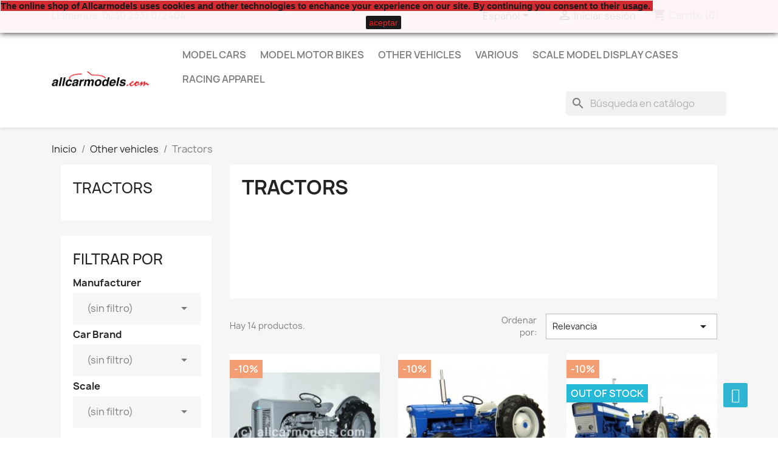

--- FILE ---
content_type: text/html; charset=utf-8
request_url: https://allcarmodels.com/es/478-tractors
body_size: 13950
content:
<!doctype html>
<html lang="es-ES">

  <head>
    
      
  <meta charset="utf-8">


  <meta http-equiv="x-ua-compatible" content="ie=edge">



  <title>Tractors</title>
  
    
  
  <meta name="description" content="">
  <meta name="keywords" content="">
        <link rel="canonical" href="https://allcarmodels.com/es/478-tractors">
    
          <link rel="alternate" href="https://allcarmodels.com/en/478-tractors" hreflang="en-us">
          <link rel="alternate" href="https://allcarmodels.com/el/478-tractores" hreflang="el-gr">
          <link rel="alternate" href="https://allcarmodels.com/es/478-tractors" hreflang="es-es">
          <link rel="alternate" href="https://allcarmodels.com/fr/478-tractors" hreflang="fr-fr">
          <link rel="alternate" href="https://allcarmodels.com/pt/478-tractors" hreflang="pt-pt">
          <link rel="alternate" href="https://allcarmodels.com/de/478-tractors" hreflang="de-de">
      
  
  
    <script type="application/ld+json">
  {
    "@context": "https://schema.org",
    "@type": "Organization",
    "name" : "allcarmodels.com",
    "url" : "https://allcarmodels.com/es/",
          "logo": {
        "@type": "ImageObject",
        "url":"https://allcarmodels.com/img/allcarmodelscom-logo-1589327536.jpg"
      }
      }
</script>

<script type="application/ld+json">
  {
    "@context": "https://schema.org",
    "@type": "WebPage",
    "isPartOf": {
      "@type": "WebSite",
      "url":  "https://allcarmodels.com/es/",
      "name": "allcarmodels.com"
    },
    "name": "Tractors",
    "url":  "https://allcarmodels.com/es/478-tractors"
  }
</script>


  <script type="application/ld+json">
    {
      "@context": "https://schema.org",
      "@type": "BreadcrumbList",
      "itemListElement": [
                  {
            "@type": "ListItem",
            "position": 1,
            "name": "Inicio",
            "item": "https://allcarmodels.com/es/"
          },                  {
            "@type": "ListItem",
            "position": 2,
            "name": "Other vehicles",
            "item": "https://allcarmodels.com/es/465-other-vehicles"
          },                  {
            "@type": "ListItem",
            "position": 3,
            "name": "Tractors",
            "item": "https://allcarmodels.com/es/478-tractors"
          }              ]
    }
  </script>
  
  
  
  <script type="application/ld+json">
  {
    "@context": "https://schema.org",
    "@type": "ItemList",
    "itemListElement": [
          {
        "@type": "ListItem",
        "position": 1,
        "name": "Universal Hobbies 1/16 Massey Ferguson TE 20 The Little Grey&quot;",
        "url": "https://allcarmodels.com/es/tractors/396-universal-hobbies-116-massey-ferguson-te-20-the-little-grey-3539182690008.html"
      },          {
        "@type": "ListItem",
        "position": 2,
        "name": "Universal Hobbies 1/16 Fordson Super Dexta New Performance 1963",
        "url": "https://allcarmodels.com/es/scale-models-and-collectibles/2669--universal-hobbies-116-fordson-super-dexta-new-performance-1963-3539182900008.html"
      },          {
        "@type": "ListItem",
        "position": 3,
        "name": "1:16 DOE 130 (Universal Hobbies)",
        "url": "https://allcarmodels.com/es/tractors/173-116-doe-130-universal-hobbies.html"
      },          {
        "@type": "ListItem",
        "position": 4,
        "name": "Universal Hobbies 1/16 FordSon County Super 4",
        "url": "https://allcarmodels.com/es/tractors/397-universal-hobbies-116-fordson-county-super-4-3539182787005.html"
      },          {
        "@type": "ListItem",
        "position": 5,
        "name": "Joal 1/50 Forest set (tractor- trailer- excavator)",
        "url": "https://allcarmodels.com/es/scale-models-and-collectibles/170-joal-150-forest-set-tractor-trailer-excavator-8410301004102.html"
      },          {
        "@type": "ListItem",
        "position": 6,
        "name": "1:16 JCB Farm Trailer (Universal Hobbies)",
        "url": "https://allcarmodels.com/es/tractors/398-1-16-JCB-Farm-Trailer--Universal-Hobbies-.html"
      },          {
        "@type": "ListItem",
        "position": 7,
        "name": "Weise 1/32 Mercedes Benz Trac 900 Turbo",
        "url": "https://allcarmodels.com/es/tractors/414-weise-132-mercedes-benz-trac-900-turbo-4260146070619.html"
      },          {
        "@type": "ListItem",
        "position": 8,
        "name": "Universal Hobbies 1/16Valmet 502 1973",
        "url": "https://allcarmodels.com/es/tractors/399-universal-hobbies-116valmet-502-1973-3539182771004.html"
      },          {
        "@type": "ListItem",
        "position": 9,
        "name": "AutoCult 1/32 Green Monster Stage V Mitas (2016) Claas",
        "url": "https://allcarmodels.com/es/scale-models-and-collectibles/1060-autocult-132-green-monster-stage-v-mitas-2016-claas.html"
      },          {
        "@type": "ListItem",
        "position": 10,
        "name": "1:24 Deutz D30",
        "url": "https://allcarmodels.com/es/scale-models-and-collectibles/1326-124-deutz-d30.html"
      },          {
        "@type": "ListItem",
        "position": 11,
        "name": "1:18 MERCEDES-BENZ UNIMOG 401 WITH WESTFALIA KABINE",
        "url": "https://allcarmodels.com/es/scale-models-and-collectibles/1314-118-mercedes-benz-unimog-401-with-westfalia-kabine.html"
      },          {
        "@type": "ListItem",
        "position": 12,
        "name": "1/18 Peterbilt 359 1967 Transformers Optimus Prime Color Scheme",
        "url": "https://allcarmodels.com/es/scale-models-and-collectibles/1492-118-peterbilt-359-1967-transformers-optimus-prime-color-scheme.html"
      },          {
        "@type": "ListItem",
        "position": 13,
        "name": "1/16 Massey Ferguson 135 Industrial",
        "url": "https://allcarmodels.com/es/scale-models-and-collectibles/1497-116-massey-ferguson-135-industrial.html"
      },          {
        "@type": "ListItem",
        "position": 14,
        "name": "Universal Hobbies 1/16 Massey Ferguson 135 Tractor Banner Lane Museum Version",
        "url": "https://allcarmodels.com/es/scale-models-and-collectibles/2667-universal-hobbies-116-massey-ferguson-135-tractor-banner-lane-museum-version-3539182698004.html"
      }        ]
  }
</script>

  
  
    
  

  
    <meta property="og:title" content="Tractors" />
    <meta property="og:description" content="" />
    <meta property="og:url" content="https://allcarmodels.com/es/478-tractors" />
    <meta property="og:site_name" content="allcarmodels.com" />
    <meta property="og:type" content="website" />    



  <meta name="viewport" content="width=device-width, initial-scale=1">



  <link rel="icon" type="image/vnd.microsoft.icon" href="https://allcarmodels.com/img/favicon.ico?1589327536">
  <link rel="shortcut icon" type="image/x-icon" href="https://allcarmodels.com/img/favicon.ico?1589327536">



    <link rel="stylesheet" href="https://allcarmodels.com/themes/classic/assets/cache/theme-583f9c346.css" type="text/css" media="all">




  

  <script type="text/javascript">
        var ETS_SCROLL_PIXEL = 500;
        var blockwishlistController = "https:\/\/allcarmodels.com\/es\/module\/blockwishlist\/action";
        var prestashop = {"cart":{"products":[],"totals":{"total":{"type":"total","label":"Total","amount":0,"value":"0,00\u00a0\u20ac"},"total_including_tax":{"type":"total","label":"Total (impuestos incl.)","amount":0,"value":"0,00\u00a0\u20ac"},"total_excluding_tax":{"type":"total","label":"Total (impuestos excl.)","amount":0,"value":"0,00\u00a0\u20ac"}},"subtotals":{"products":{"type":"products","label":"Subtotal","amount":0,"value":"0,00\u00a0\u20ac"},"discounts":null,"shipping":{"type":"shipping","label":"Transporte","amount":0,"value":""},"tax":null},"products_count":0,"summary_string":"0 art\u00edculos","vouchers":{"allowed":1,"added":[]},"discounts":[],"minimalPurchase":0,"minimalPurchaseRequired":""},"currency":{"id":2,"name":"Euro","iso_code":"EUR","iso_code_num":"978","sign":"\u20ac"},"customer":{"lastname":null,"firstname":null,"email":null,"birthday":null,"newsletter":null,"newsletter_date_add":null,"optin":null,"website":null,"company":null,"siret":null,"ape":null,"is_logged":false,"gender":{"type":null,"name":null},"addresses":[]},"language":{"name":"Espa\u00f1ol (Spanish)","iso_code":"es","locale":"es-ES","language_code":"es-es","is_rtl":"0","date_format_lite":"d\/m\/Y","date_format_full":"d\/m\/Y H:i:s","id":3},"page":{"title":"","canonical":"https:\/\/allcarmodels.com\/es\/478-tractors","meta":{"title":"Tractors","description":"","keywords":"","robots":"index"},"page_name":"category","body_classes":{"lang-es":true,"lang-rtl":false,"country-US":true,"currency-EUR":true,"layout-left-column":true,"page-category":true,"tax-display-disabled":true,"category-id-478":true,"category-Tractors":true,"category-id-parent-465":true,"category-depth-level-3":true},"admin_notifications":[]},"shop":{"name":"allcarmodels.com","logo":"https:\/\/allcarmodels.com\/img\/allcarmodelscom-logo-1589327536.jpg","stores_icon":"https:\/\/allcarmodels.com\/img\/logo_stores.png","favicon":"https:\/\/allcarmodels.com\/img\/favicon.ico"},"urls":{"base_url":"https:\/\/allcarmodels.com\/","current_url":"https:\/\/allcarmodels.com\/es\/478-tractors","shop_domain_url":"https:\/\/allcarmodels.com","img_ps_url":"https:\/\/allcarmodels.com\/img\/","img_cat_url":"https:\/\/allcarmodels.com\/img\/c\/","img_lang_url":"https:\/\/allcarmodels.com\/img\/l\/","img_prod_url":"https:\/\/allcarmodels.com\/img\/p\/","img_manu_url":"https:\/\/allcarmodels.com\/img\/m\/","img_sup_url":"https:\/\/allcarmodels.com\/img\/su\/","img_ship_url":"https:\/\/allcarmodels.com\/img\/s\/","img_store_url":"https:\/\/allcarmodels.com\/img\/st\/","img_col_url":"https:\/\/allcarmodels.com\/img\/co\/","img_url":"https:\/\/allcarmodels.com\/themes\/classic\/assets\/img\/","css_url":"https:\/\/allcarmodels.com\/themes\/classic\/assets\/css\/","js_url":"https:\/\/allcarmodels.com\/themes\/classic\/assets\/js\/","pic_url":"https:\/\/allcarmodels.com\/upload\/","pages":{"address":"https:\/\/allcarmodels.com\/es\/direccion","addresses":"https:\/\/allcarmodels.com\/es\/direcciones","authentication":"https:\/\/allcarmodels.com\/es\/iniciar-sesion","cart":"https:\/\/allcarmodels.com\/es\/carrito","category":"https:\/\/allcarmodels.com\/es\/index.php?controller=category","cms":"https:\/\/allcarmodels.com\/es\/index.php?controller=cms","contact":"https:\/\/allcarmodels.com\/es\/contactenos","discount":"https:\/\/allcarmodels.com\/es\/descuento","guest_tracking":"https:\/\/allcarmodels.com\/es\/seguimiento-pedido-invitado","history":"https:\/\/allcarmodels.com\/es\/historial-compra","identity":"https:\/\/allcarmodels.com\/es\/datos-personales","index":"https:\/\/allcarmodels.com\/es\/","my_account":"https:\/\/allcarmodels.com\/es\/mi-cuenta","order_confirmation":"https:\/\/allcarmodels.com\/es\/confirmacion-pedido","order_detail":"https:\/\/allcarmodels.com\/es\/index.php?controller=order-detail","order_follow":"https:\/\/allcarmodels.com\/es\/seguimiento-pedido","order":"https:\/\/allcarmodels.com\/es\/pedido","order_return":"https:\/\/allcarmodels.com\/es\/index.php?controller=order-return","order_slip":"https:\/\/allcarmodels.com\/es\/facturas-abono","pagenotfound":"https:\/\/allcarmodels.com\/es\/pagina-no-encontrada","password":"https:\/\/allcarmodels.com\/es\/recuperar-contrase\u00f1a","pdf_invoice":"https:\/\/allcarmodels.com\/es\/index.php?controller=pdf-invoice","pdf_order_return":"https:\/\/allcarmodels.com\/es\/index.php?controller=pdf-order-return","pdf_order_slip":"https:\/\/allcarmodels.com\/es\/index.php?controller=pdf-order-slip","prices_drop":"https:\/\/allcarmodels.com\/es\/productos-rebajados","product":"https:\/\/allcarmodels.com\/es\/index.php?controller=product","search":"https:\/\/allcarmodels.com\/es\/busqueda","sitemap":"https:\/\/allcarmodels.com\/es\/mapa-del-sitio","stores":"https:\/\/allcarmodels.com\/es\/tiendas","supplier":"https:\/\/allcarmodels.com\/es\/proveedor","register":"https:\/\/allcarmodels.com\/es\/iniciar-sesion?create_account=1","order_login":"https:\/\/allcarmodels.com\/es\/pedido?login=1"},"alternative_langs":{"en-us":"https:\/\/allcarmodels.com\/en\/478-tractors","el-gr":"https:\/\/allcarmodels.com\/el\/478-tractores","es-es":"https:\/\/allcarmodels.com\/es\/478-tractors","fr-fr":"https:\/\/allcarmodels.com\/fr\/478-tractors","pt-pt":"https:\/\/allcarmodels.com\/pt\/478-tractors","de-de":"https:\/\/allcarmodels.com\/de\/478-tractors"},"theme_assets":"\/themes\/classic\/assets\/","actions":{"logout":"https:\/\/allcarmodels.com\/es\/?mylogout="},"no_picture_image":{"bySize":{"small_default":{"url":"https:\/\/allcarmodels.com\/img\/p\/es-default-small_default.jpg","width":98,"height":98},"cart_default":{"url":"https:\/\/allcarmodels.com\/img\/p\/es-default-cart_default.jpg","width":125,"height":125},"home_default":{"url":"https:\/\/allcarmodels.com\/img\/p\/es-default-home_default.jpg","width":250,"height":250},"medium_default":{"url":"https:\/\/allcarmodels.com\/img\/p\/es-default-medium_default.jpg","width":452,"height":452},"large_default":{"url":"https:\/\/allcarmodels.com\/img\/p\/es-default-large_default.jpg","width":800,"height":800}},"small":{"url":"https:\/\/allcarmodels.com\/img\/p\/es-default-small_default.jpg","width":98,"height":98},"medium":{"url":"https:\/\/allcarmodels.com\/img\/p\/es-default-home_default.jpg","width":250,"height":250},"large":{"url":"https:\/\/allcarmodels.com\/img\/p\/es-default-large_default.jpg","width":800,"height":800},"legend":""}},"configuration":{"display_taxes_label":false,"display_prices_tax_incl":true,"is_catalog":false,"show_prices":true,"opt_in":{"partner":true},"quantity_discount":{"type":"discount","label":"Descuento unitario"},"voucher_enabled":1,"return_enabled":0},"field_required":[],"breadcrumb":{"links":[{"title":"Inicio","url":"https:\/\/allcarmodels.com\/es\/"},{"title":"Other vehicles","url":"https:\/\/allcarmodels.com\/es\/465-other-vehicles"},{"title":"Tractors","url":"https:\/\/allcarmodels.com\/es\/478-tractors"}],"count":3},"link":{"protocol_link":"https:\/\/","protocol_content":"https:\/\/"},"time":1768700868,"static_token":"e48037c5ce34d13c4fdcd78f0b78b9af","token":"e42177e4b8fcaec273a99dbbbae43413","debug":false};
        var productsAlreadyTagged = [];
        var psemailsubscription_subscription = "https:\/\/allcarmodels.com\/es\/module\/ps_emailsubscription\/subscription";
        var psr_icon_color = "#F19D76";
        var removeFromWishlistUrl = "https:\/\/allcarmodels.com\/es\/module\/blockwishlist\/action?action=deleteProductFromWishlist";
        var wishlistAddProductToCartUrl = "https:\/\/allcarmodels.com\/es\/module\/blockwishlist\/action?action=addProductToCart";
        var wishlistUrl = "https:\/\/allcarmodels.com\/es\/module\/blockwishlist\/view";
      </script>



  <meta name="google-site-verification" content="NL9tbD-0JNN3mv-0MlHlpr2yhKAErYR7I_ok2fnpYes" /><!-- Google tag (gtag.js) -->
<script async src="https://www.googletagmanager.com/gtag/js?id=AW-671879906"></script>
<script>
  window.dataLayer = window.dataLayer || [];
  function gtag(){dataLayer.push(arguments);}
  gtag('js', new Date());

  gtag('config', 'AW-671879906', {'allow_enhanced_conversions': true});
</script>

<script async src="https://www.googletagmanager.com/gtag/js?id=G-SJZ7ZHGJEX"></script>
<script>
  window.dataLayer = window.dataLayer || [];
  function gtag(){dataLayer.push(arguments);}
  gtag('js', new Date());
  gtag(
    'config',
    'G-SJZ7ZHGJEX',
    {
      'debug_mode':false
                      }
  );
</script>

<script>
    
    function setcook() {
        var nazwa = 'cookie_ue';
        var wartosc = '1';
        var expire = new Date();
        expire.setMonth(expire.getMonth() + 12);
        document.cookie = nazwa + "=" + escape(wartosc) + ";path=/;" + ((expire == null) ? "" : ("; expires=" + expire.toGMTString()))
    }

    
        

    
        
        function closeUeNotify() {
                        $('#cookieNotice').animate(
                    {top: '-200px'},
                    2500, function () {
                        $('#cookieNotice').hide();
                    });
            setcook();
                    }
    
        
    
</script>
<style>
    
    .closeFontAwesome:before {
        content: "\f00d";
        font-family: "FontAwesome";
        display: inline-block;
        font-size: 23px;
        line-height: 23px;
        color: #FF0000;
        padding-right: 15px;
        cursor: pointer;
    }

    .closeButtonNormal {
         display: inline-block; margin:5px; 
        text-align: center;
        padding: 2px 5px;
        border-radius: 2px;
        color: #FF0303;
        background: #000000;
        cursor: pointer;
    }

    #cookieNotice p {
        margin: 0px;
        padding: 0px;
    }


    #cookieNoticeContent {
        
                
    }

    
</style>
<div id="cookieNotice" style=" width: 100%; position: fixed;  top:0px; box-shadow: 0 0 10px 0 #030303; background: #FFF7F7; z-index: 9999; font-size: 14px; line-height: 1.3em; font-family: arial; left: 0px; text-align:center; color:#FFF; opacity: 0.9 ">
    <div id="cookieNoticeContent" style="position:relative; margin:auto; width:100%; display:block;">
        <table style="width:100%;">
            <tr>
                        <td style="text-align:center;">
                <p style="text-align: left;"><span style="background-color: #d0121a; color: #000000;"><strong>The online shop of Allcarmodels uses cookies and other technologies to enchance your experience on our site. By continuing you consent to their usage. </strong></span></p>
            </td>
                        </tr>
            <tr>
                                    <td style="width:80px; vertical-align:middle; padding-right:20px; text-align:center;">
                                                    <span class="closeButtonNormal" onclick="closeUeNotify()">aceptar</span>
                                            </td>
                            </tr>
        </table>
    </div>
</div><style>
    .back-to-top .back-icon {
        width: 40px;
        height: 40px;
        position: fixed;
        z-index: 999999;
        display: flex;
        align-items: center;
        justify-content: center;
        flex-flow: column;
                    right:  50px ;
            bottom:  50px ;
                border: 1px solid transparent;
                    background-color: #2fb5d2;
                border-radius:  3px ;
    }
    .back-to-top i,
    .back-to-top .back-icon svg {
        font-size: 24px;
    }
    .back-to-top .back-icon svg path {
        color:  #ffffff  ;
    }
    .back-to-top .back-icon:hover {
                    background-color: #2592a9;
            }
</style>




    
  </head>

  <body id="category" class="lang-es country-us currency-eur layout-left-column page-category tax-display-disabled category-id-478 category-tractors category-id-parent-465 category-depth-level-3">

    
      
    

    <main>
      
              

      <header id="header">
        
          
  <div class="header-banner">
    
  </div>



  <nav class="header-nav">
    <div class="container">
      <div class="row">
        <div class="hidden-sm-down">
          <div class="col-md-5 col-xs-12">
            <div id="_desktop_contact_link">
  <div id="contact-link">
                Llámenos: <span>0030 2331 072404</span>
      </div>
</div>

          </div>
          <div class="col-md-7 right-nav">
              <div id="_desktop_language_selector">
  <div class="language-selector-wrapper">
    <span id="language-selector-label" class="hidden-md-up">Idioma:</span>
    <div class="language-selector dropdown js-dropdown">
      <button data-toggle="dropdown" class="hidden-sm-down btn-unstyle" aria-haspopup="true" aria-expanded="false" aria-label="Selector desplegable de idioma">
        <span class="expand-more">Español</span>
        <i class="material-icons expand-more">&#xE5C5;</i>
      </button>
      <ul class="dropdown-menu hidden-sm-down" aria-labelledby="language-selector-label">
                  <li >
            <a href="https://allcarmodels.com/en/478-tractors" class="dropdown-item" data-iso-code="en">English</a>
          </li>
                  <li >
            <a href="https://allcarmodels.com/el/478-tractores" class="dropdown-item" data-iso-code="el">ελληνικά</a>
          </li>
                  <li  class="current" >
            <a href="https://allcarmodels.com/es/478-tractors" class="dropdown-item" data-iso-code="es">Español</a>
          </li>
                  <li >
            <a href="https://allcarmodels.com/fr/478-tractors" class="dropdown-item" data-iso-code="fr">Français</a>
          </li>
                  <li >
            <a href="https://allcarmodels.com/pt/478-tractors" class="dropdown-item" data-iso-code="pt">Português PT</a>
          </li>
                  <li >
            <a href="https://allcarmodels.com/de/478-tractors" class="dropdown-item" data-iso-code="de">Deutsch</a>
          </li>
              </ul>
      <select class="link hidden-md-up" aria-labelledby="language-selector-label">
                  <option value="https://allcarmodels.com/en/478-tractors" data-iso-code="en">
            English
          </option>
                  <option value="https://allcarmodels.com/el/478-tractores" data-iso-code="el">
            ελληνικά
          </option>
                  <option value="https://allcarmodels.com/es/478-tractors" selected="selected" data-iso-code="es">
            Español
          </option>
                  <option value="https://allcarmodels.com/fr/478-tractors" data-iso-code="fr">
            Français
          </option>
                  <option value="https://allcarmodels.com/pt/478-tractors" data-iso-code="pt">
            Português PT
          </option>
                  <option value="https://allcarmodels.com/de/478-tractors" data-iso-code="de">
            Deutsch
          </option>
              </select>
    </div>
  </div>
</div>
<div id="_desktop_user_info">
  <div class="user-info">
          <a
        href="https://allcarmodels.com/es/mi-cuenta"
        title="Acceda a su cuenta de cliente"
        rel="nofollow"
      >
        <i class="material-icons">&#xE7FF;</i>
        <span class="hidden-sm-down">Iniciar sesión</span>
      </a>
      </div>
</div>
<div id="_desktop_cart">
  <div class="blockcart cart-preview inactive" data-refresh-url="//allcarmodels.com/es/module/ps_shoppingcart/ajax">
    <div class="header">
              <i class="material-icons shopping-cart" aria-hidden="true">shopping_cart</i>
        <span class="hidden-sm-down">Carrito</span>
        <span class="cart-products-count">(0)</span>
          </div>
  </div>
</div>

          </div>
        </div>
        <div class="hidden-md-up text-sm-center mobile">
          <div class="float-xs-left" id="menu-icon">
            <i class="material-icons d-inline">&#xE5D2;</i>
          </div>
          <div class="float-xs-right" id="_mobile_cart"></div>
          <div class="float-xs-right" id="_mobile_user_info"></div>
          <div class="top-logo" id="_mobile_logo"></div>
          <div class="clearfix"></div>
        </div>
      </div>
    </div>
  </nav>



  <div class="header-top">
    <div class="container">
       <div class="row">
        <div class="col-md-2 hidden-sm-down" id="_desktop_logo">
                                    
  <a href="https://allcarmodels.com/es/">
    <img
      class="logo img-fluid"
      src="https://allcarmodels.com/img/allcarmodelscom-logo-1589327536.jpg"
      alt="allcarmodels.com"
      width="345"
      height="56">
  </a>

                              </div>
        <div class="header-top-right col-md-10 col-sm-12 position-static">
          

<div class="menu js-top-menu position-static hidden-sm-down" id="_desktop_top_menu">
    
          <ul class="top-menu" id="top-menu" data-depth="0">
                    <li class="category" id="category-466">
                          <a
                class="dropdown-item"
                href="https://allcarmodels.com/es/466-modelos-de-autos" data-depth="0"
                              >
                                Model Cars
              </a>
                          </li>
                    <li class="category" id="category-471">
                          <a
                class="dropdown-item"
                href="https://allcarmodels.com/es/471-model-motor-bikes" data-depth="0"
                              >
                                Model Motor Bikes
              </a>
                          </li>
                    <li class="category" id="category-465">
                          <a
                class="dropdown-item"
                href="https://allcarmodels.com/es/465-other-vehicles" data-depth="0"
                              >
                                                                      <span class="float-xs-right hidden-md-up">
                    <span data-target="#top_sub_menu_5105" data-toggle="collapse" class="navbar-toggler collapse-icons">
                      <i class="material-icons add">&#xE313;</i>
                      <i class="material-icons remove">&#xE316;</i>
                    </span>
                  </span>
                                Other vehicles
              </a>
                            <div  class="popover sub-menu js-sub-menu collapse" id="top_sub_menu_5105">
                
          <ul class="top-menu"  data-depth="1">
                    <li class="category" id="category-475">
                          <a
                class="dropdown-item dropdown-submenu"
                href="https://allcarmodels.com/es/475-model-buses" data-depth="1"
                              >
                                Model Buses
              </a>
                          </li>
                    <li class="category" id="category-476">
                          <a
                class="dropdown-item dropdown-submenu"
                href="https://allcarmodels.com/es/476-excavators" data-depth="1"
                              >
                                Excavators
              </a>
                          </li>
                    <li class="category" id="category-481">
                          <a
                class="dropdown-item dropdown-submenu"
                href="https://allcarmodels.com/es/481-f1-nose-cones" data-depth="1"
                              >
                                F1 Nose Cones
              </a>
                          </li>
                    <li class="category" id="category-477">
                          <a
                class="dropdown-item dropdown-submenu"
                href="https://allcarmodels.com/es/477-tanks" data-depth="1"
                              >
                                Tanks
              </a>
                          </li>
                    <li class="category current " id="category-478">
                          <a
                class="dropdown-item dropdown-submenu"
                href="https://allcarmodels.com/es/478-tractors" data-depth="1"
                              >
                                Tractors
              </a>
                          </li>
                    <li class="category" id="category-479">
                          <a
                class="dropdown-item dropdown-submenu"
                href="https://allcarmodels.com/es/479-trams" data-depth="1"
                              >
                                Trams
              </a>
                          </li>
                    <li class="category" id="category-480">
                          <a
                class="dropdown-item dropdown-submenu"
                href="https://allcarmodels.com/es/480-trucks" data-depth="1"
                              >
                                Trucks
              </a>
                          </li>
              </ul>
    
              </div>
                          </li>
                    <li class="category" id="category-462">
                          <a
                class="dropdown-item"
                href="https://allcarmodels.com/es/462-various" data-depth="0"
                              >
                                                                      <span class="float-xs-right hidden-md-up">
                    <span data-target="#top_sub_menu_89859" data-toggle="collapse" class="navbar-toggler collapse-icons">
                      <i class="material-icons add">&#xE313;</i>
                      <i class="material-icons remove">&#xE316;</i>
                    </span>
                  </span>
                                Various
              </a>
                            <div  class="popover sub-menu js-sub-menu collapse" id="top_sub_menu_89859">
                
          <ul class="top-menu"  data-depth="1">
                    <li class="category" id="category-482">
                          <a
                class="dropdown-item dropdown-submenu"
                href="https://allcarmodels.com/es/482-helmets" data-depth="1"
                              >
                                Helmets
              </a>
                          </li>
                    <li class="category" id="category-483">
                          <a
                class="dropdown-item dropdown-submenu"
                href="https://allcarmodels.com/es/483-plastic-model-kits" data-depth="1"
                              >
                                Plastic Model Kits
              </a>
                          </li>
              </ul>
    
              </div>
                          </li>
                    <li class="category" id="category-484">
                          <a
                class="dropdown-item"
                href="https://allcarmodels.com/es/484-scale-model-display-cases" data-depth="0"
                              >
                                Scale model display cases
              </a>
                          </li>
                    <li class="category" id="category-485">
                          <a
                class="dropdown-item"
                href="https://allcarmodels.com/es/485-racing-apparel" data-depth="0"
                              >
                                                                      <span class="float-xs-right hidden-md-up">
                    <span data-target="#top_sub_menu_35964" data-toggle="collapse" class="navbar-toggler collapse-icons">
                      <i class="material-icons add">&#xE313;</i>
                      <i class="material-icons remove">&#xE316;</i>
                    </span>
                  </span>
                                Racing Apparel
              </a>
                            <div  class="popover sub-menu js-sub-menu collapse" id="top_sub_menu_35964">
                
          <ul class="top-menu"  data-depth="1">
                    <li class="category" id="category-486">
                          <a
                class="dropdown-item dropdown-submenu"
                href="https://allcarmodels.com/es/486-men-s-official-apparel" data-depth="1"
                              >
                                Men&#039;s official apparel
              </a>
                          </li>
                    <li class="category" id="category-487">
                          <a
                class="dropdown-item dropdown-submenu"
                href="https://allcarmodels.com/es/487-women-s-official-apparel" data-depth="1"
                              >
                                Women&#039;s Official Apparel
              </a>
                          </li>
                    <li class="category" id="category-488">
                          <a
                class="dropdown-item dropdown-submenu"
                href="https://allcarmodels.com/es/488-size-chart" data-depth="1"
                              >
                                Size Chart
              </a>
                          </li>
              </ul>
    
              </div>
                          </li>
              </ul>
    
    <div class="clearfix"></div>
</div>
<div id="search_widget" class="search-widgets" data-search-controller-url="//allcarmodels.com/es/busqueda">
  <form method="get" action="//allcarmodels.com/es/busqueda">
    <input type="hidden" name="controller" value="search">
    <i class="material-icons search" aria-hidden="true">search</i>
    <input type="text" name="s" value="" placeholder="Búsqueda en catálogo" aria-label="Buscar">
    <i class="material-icons clear" aria-hidden="true">clear</i>
  </form>
</div>

        </div>
      </div>
      <div id="mobile_top_menu_wrapper" class="row hidden-md-up" style="display:none;">
        <div class="js-top-menu mobile" id="_mobile_top_menu"></div>
        <div class="js-top-menu-bottom">
          <div id="_mobile_currency_selector"></div>
          <div id="_mobile_language_selector"></div>
          <div id="_mobile_contact_link"></div>
        </div>
      </div>
    </div>
  </div>
  

        
      </header>

      <section id="wrapper">
        
          
<aside id="notifications">
  <div class="container">
    
    
    
      </div>
</aside>
        

        
        <div class="container">
          
            <nav data-depth="3" class="breadcrumb hidden-sm-down">
  <ol>
    
              
          <li>
                          <a href="https://allcarmodels.com/es/"><span>Inicio</span></a>
                      </li>
        
              
          <li>
                          <a href="https://allcarmodels.com/es/465-other-vehicles"><span>Other vehicles</span></a>
                      </li>
        
              
          <li>
                          <span>Tractors</span>
                      </li>
        
          
  </ol>
</nav>
          

          
            <div id="left-column" class="col-xs-12 col-sm-4 col-md-3">
                              

<div class="block-categories">
  <ul class="category-top-menu">
    <li><a class="text-uppercase h6" href="https://allcarmodels.com/es/478-tractors">Tractors</a></li>
    <li>
  </li>
  </ul>
</div>
<div id="search_filters_wrapper" class="hidden-sm-down">
  <div id="search_filter_controls" class="hidden-md-up">
      <span id="_mobile_search_filters_clear_all"></span>
      <button class="btn btn-secondary ok">
        <i class="material-icons rtl-no-flip">&#xE876;</i>
        OK
      </button>
  </div>
    <div id="search_filters">
    
      <p class="text-uppercase h6 hidden-sm-down">Filtrar por</p>
    

    
          

          <section class="facet clearfix" data-type="feature" data-name="Manufacturer">
        <p class="h6 facet-title hidden-sm-down">Manufacturer</p>
                                                                                                                                    
        <div class="title hidden-md-up" data-target="#facet_34091" data-toggle="collapse">
          <p class="h6 facet-title">Manufacturer</p>
          <span class="navbar-toggler collapse-icons">
            <i class="material-icons add">&#xE313;</i>
            <i class="material-icons remove">&#xE316;</i>
          </span>
        </div>

                  
            <ul id="facet_34091" class="collapse">
              <li>
                <div class="col-sm-12 col-xs-12 col-md-12 facet-dropdown dropdown">
                  <a class="select-title" rel="nofollow" data-toggle="dropdown" aria-haspopup="true" aria-expanded="false">
                                        <span>
                                                                                                                                                                                                                                                                                                                                                        (sin filtro)
                                          </span>
                    <i class="material-icons float-xs-right">&#xE5C5;</i>
                  </a>
                  <div class="dropdown-menu">
                                                                  <a
                          rel="nofollow"
                          href="https://allcarmodels.com/es/478-tractors?q=Manufacturer-AutoCult"
                          class="select-list js-search-link"
                        >
                          AutoCult
                                                  </a>
                                                                                        <a
                          rel="nofollow"
                          href="https://allcarmodels.com/es/478-tractors?q=Manufacturer-Joal"
                          class="select-list js-search-link"
                        >
                          Joal
                                                  </a>
                                                                                        <a
                          rel="nofollow"
                          href="https://allcarmodels.com/es/478-tractors?q=Manufacturer-Revell"
                          class="select-list js-search-link"
                        >
                          Revell
                                                  </a>
                                                                                        <a
                          rel="nofollow"
                          href="https://allcarmodels.com/es/478-tractors?q=Manufacturer-Schuco"
                          class="select-list js-search-link"
                        >
                          Schuco
                                                  </a>
                                                                                        <a
                          rel="nofollow"
                          href="https://allcarmodels.com/es/478-tractors?q=Manufacturer-Universal+Hobbies"
                          class="select-list js-search-link"
                        >
                          Universal Hobbies
                                                  </a>
                                                                                        <a
                          rel="nofollow"
                          href="https://allcarmodels.com/es/478-tractors?q=Manufacturer-Weise"
                          class="select-list js-search-link"
                        >
                          Weise
                                                  </a>
                                                            </div>
                </div>
              </li>
            </ul>
          

              </section>
          <section class="facet clearfix" data-type="feature" data-name="Car Brand">
        <p class="h6 facet-title hidden-sm-down">Car Brand</p>
                                                                                                                                                                                          
        <div class="title hidden-md-up" data-target="#facet_52749" data-toggle="collapse">
          <p class="h6 facet-title">Car Brand</p>
          <span class="navbar-toggler collapse-icons">
            <i class="material-icons add">&#xE313;</i>
            <i class="material-icons remove">&#xE316;</i>
          </span>
        </div>

                  
            <ul id="facet_52749" class="collapse">
              <li>
                <div class="col-sm-12 col-xs-12 col-md-12 facet-dropdown dropdown">
                  <a class="select-title" rel="nofollow" data-toggle="dropdown" aria-haspopup="true" aria-expanded="false">
                                        <span>
                                                                                                                                                                                                                                                                                                                                                                                                                                                                                                  (sin filtro)
                                          </span>
                    <i class="material-icons float-xs-right">&#xE5C5;</i>
                  </a>
                  <div class="dropdown-menu">
                                                                  <a
                          rel="nofollow"
                          href="https://allcarmodels.com/es/478-tractors?q=Car+Brand-Claas"
                          class="select-list js-search-link"
                        >
                          Claas
                                                  </a>
                                                                                        <a
                          rel="nofollow"
                          href="https://allcarmodels.com/es/478-tractors?q=Car+Brand-Deutz"
                          class="select-list js-search-link"
                        >
                          Deutz
                                                  </a>
                                                                                        <a
                          rel="nofollow"
                          href="https://allcarmodels.com/es/478-tractors?q=Car+Brand-DOE"
                          class="select-list js-search-link"
                        >
                          DOE
                                                  </a>
                                                                                        <a
                          rel="nofollow"
                          href="https://allcarmodels.com/es/478-tractors?q=Car+Brand-Ford"
                          class="select-list js-search-link"
                        >
                          Ford
                                                  </a>
                                                                                        <a
                          rel="nofollow"
                          href="https://allcarmodels.com/es/478-tractors?q=Car+Brand-FordSon"
                          class="select-list js-search-link"
                        >
                          FordSon
                                                  </a>
                                                                                        <a
                          rel="nofollow"
                          href="https://allcarmodels.com/es/478-tractors?q=Car+Brand-Massey+Ferguson"
                          class="select-list js-search-link"
                        >
                          Massey Ferguson
                                                  </a>
                                                                                        <a
                          rel="nofollow"
                          href="https://allcarmodels.com/es/478-tractors?q=Car+Brand-Mercedes+Benz"
                          class="select-list js-search-link"
                        >
                          Mercedes Benz
                                                  </a>
                                                                                        <a
                          rel="nofollow"
                          href="https://allcarmodels.com/es/478-tractors?q=Car+Brand-Peterbilt"
                          class="select-list js-search-link"
                        >
                          Peterbilt
                                                  </a>
                                                                                        <a
                          rel="nofollow"
                          href="https://allcarmodels.com/es/478-tractors?q=Car+Brand-Valmet"
                          class="select-list js-search-link"
                        >
                          Valmet
                                                  </a>
                                                            </div>
                </div>
              </li>
            </ul>
          

              </section>
          <section class="facet clearfix" data-type="feature" data-name="Scale">
        <p class="h6 facet-title hidden-sm-down">Scale</p>
                                                                                                                  
        <div class="title hidden-md-up" data-target="#facet_19374" data-toggle="collapse">
          <p class="h6 facet-title">Scale</p>
          <span class="navbar-toggler collapse-icons">
            <i class="material-icons add">&#xE313;</i>
            <i class="material-icons remove">&#xE316;</i>
          </span>
        </div>

                  
            <ul id="facet_19374" class="collapse">
              <li>
                <div class="col-sm-12 col-xs-12 col-md-12 facet-dropdown dropdown">
                  <a class="select-title" rel="nofollow" data-toggle="dropdown" aria-haspopup="true" aria-expanded="false">
                                        <span>
                                                                                                                                                                                                                                                                                                          (sin filtro)
                                          </span>
                    <i class="material-icons float-xs-right">&#xE5C5;</i>
                  </a>
                  <div class="dropdown-menu">
                                                                  <a
                          rel="nofollow"
                          href="https://allcarmodels.com/es/478-tractors?q=Scale-1%3A16"
                          class="select-list js-search-link"
                        >
                          1:16
                                                  </a>
                                                                                        <a
                          rel="nofollow"
                          href="https://allcarmodels.com/es/478-tractors?q=Scale-1%3A18"
                          class="select-list js-search-link"
                        >
                          1:18
                                                  </a>
                                                                                        <a
                          rel="nofollow"
                          href="https://allcarmodels.com/es/478-tractors?q=Scale-1%3A24"
                          class="select-list js-search-link"
                        >
                          1:24
                                                  </a>
                                                                                        <a
                          rel="nofollow"
                          href="https://allcarmodels.com/es/478-tractors?q=Scale-1%3A32"
                          class="select-list js-search-link"
                        >
                          1:32
                                                  </a>
                                                                                        <a
                          rel="nofollow"
                          href="https://allcarmodels.com/es/478-tractors?q=Scale-1%3A50"
                          class="select-list js-search-link"
                        >
                          1:50
                                                  </a>
                                                            </div>
                </div>
              </li>
            </ul>
          

              </section>
      </div>

</div>

                          </div>
          

          
  <div id="content-wrapper" class="js-content-wrapper left-column col-xs-12 col-sm-8 col-md-9">
    
    
  <section id="main">

    
    <div id="js-product-list-header">
            <div class="block-category card card-block">
            <h1 class="h1">Tractors</h1>
            <div class="block-category-inner">
                                            </div>
        </div>
    </div>


    
          
    
    

    <section id="products">
      
        
          <div id="js-product-list-top" class="row products-selection">
  <div class="col-md-6 hidden-sm-down total-products">
          <p>Hay 14 productos.</p>
      </div>
  <div class="col-md-6">
    <div class="row sort-by-row">

      
        <span class="col-sm-3 col-md-3 hidden-sm-down sort-by">Ordenar por:</span>
<div class="col-sm-9 col-xs-8 col-md-9 products-sort-order dropdown">
  <button
    class="btn-unstyle select-title"
    rel="nofollow"
    data-toggle="dropdown"
    aria-label="Selector Ordenar por"
    aria-haspopup="true"
    aria-expanded="false">
    Relevancia    <i class="material-icons float-xs-right">&#xE5C5;</i>
  </button>
  <div class="dropdown-menu">
          <a
        rel="nofollow"
        href="https://allcarmodels.com/es/478-tractors?order=product.sales.desc"
        class="select-list js-search-link"
      >
        Ventas en orden decreciente
      </a>
          <a
        rel="nofollow"
        href="https://allcarmodels.com/es/478-tractors?order=product.position.asc"
        class="select-list current js-search-link"
      >
        Relevancia
      </a>
          <a
        rel="nofollow"
        href="https://allcarmodels.com/es/478-tractors?order=product.name.asc"
        class="select-list js-search-link"
      >
        Nombre, A a Z
      </a>
          <a
        rel="nofollow"
        href="https://allcarmodels.com/es/478-tractors?order=product.name.desc"
        class="select-list js-search-link"
      >
        Nombre, Z a A
      </a>
          <a
        rel="nofollow"
        href="https://allcarmodels.com/es/478-tractors?order=product.price.asc"
        class="select-list js-search-link"
      >
        Precio: de más bajo a más alto
      </a>
          <a
        rel="nofollow"
        href="https://allcarmodels.com/es/478-tractors?order=product.price.desc"
        class="select-list js-search-link"
      >
        Precio, de más alto a más bajo
      </a>
          <a
        rel="nofollow"
        href="https://allcarmodels.com/es/478-tractors?order=product.reference.asc"
        class="select-list js-search-link"
      >
        Reference, A to Z
      </a>
          <a
        rel="nofollow"
        href="https://allcarmodels.com/es/478-tractors?order=product.reference.desc"
        class="select-list js-search-link"
      >
        Reference, Z to A
      </a>
      </div>
</div>
      

              <div class="col-sm-3 col-xs-4 hidden-md-up filter-button">
          <button id="search_filter_toggler" class="btn btn-secondary js-search-toggler">
            Filtrar
          </button>
        </div>
          </div>
  </div>
  <div class="col-sm-12 hidden-md-up text-sm-center showing">
    Mostrando 1-14 de 14 artículo(s)
  </div>
</div>
        

        
          <div class="hidden-sm-down">
            <section id="js-active-search-filters" class="hide">
  
    <p class="h6 hidden-xs-up">Filtros activos</p>
  

  </section>

          </div>
        

        
          <div id="js-product-list">
  
<div class="products row">
            
<div class="js-product product col-xs-6 col-xl-4">
  <article class="product-miniature js-product-miniature" data-id-product="396" data-id-product-attribute="0">
    <div class="thumbnail-container">
      <div class="thumbnail-top">
        
                      <a href="https://allcarmodels.com/es/tractors/396-universal-hobbies-116-massey-ferguson-te-20-the-little-grey-3539182690008.html" class="thumbnail product-thumbnail">
              <img
                src="https://allcarmodels.com/151-home_default/universal-hobbies-116-massey-ferguson-te-20-the-little-grey.jpg"
                alt="Universal Hobbies 1/16..."
                loading="lazy"
                data-full-size-image-url="https://allcarmodels.com/151-large_default/universal-hobbies-116-massey-ferguson-te-20-the-little-grey.jpg"
                width="250"
                height="250"
              />
            </a>
                  

        <div class="highlighted-informations no-variants">
          
            <a class="quick-view js-quick-view" href="#" data-link-action="quickview">
              <i class="material-icons search">&#xE8B6;</i> Vista rápida
            </a>
          

          
                      
        </div>
      </div>

      <div class="product-description">
        
                      <h2 class="h3 product-title"><a href="https://allcarmodels.com/es/tractors/396-universal-hobbies-116-massey-ferguson-te-20-the-little-grey-3539182690008.html" content="https://allcarmodels.com/es/tractors/396-universal-hobbies-116-massey-ferguson-te-20-the-little-grey-3539182690008.html">Universal Hobbies 1/16...</a></h2>
                  

        
                      <div class="product-price-and-shipping">
                              

                <span class="regular-price" aria-label="Precio base">149,64 €</span>
                                  <span class="discount-percentage discount-product">-10%</span>
                              
              

              <span class="price" aria-label="Precio">
                                                  134,67 €
                              </span>

              

              
            </div>
                  

        
          
        
      </div>

      
    <ul class="product-flags js-product-flags">
                    <li class="product-flag discount">-10%</li>
            </ul>

    </div>
  </article>
</div>

            
<div class="js-product product col-xs-6 col-xl-4">
  <article class="product-miniature js-product-miniature" data-id-product="2669" data-id-product-attribute="0">
    <div class="thumbnail-container">
      <div class="thumbnail-top">
        
                      <a href="https://allcarmodels.com/es/scale-models-and-collectibles/2669--universal-hobbies-116-fordson-super-dexta-new-performance-1963-3539182900008.html" class="thumbnail product-thumbnail">
              <img
                src="https://allcarmodels.com/18057-home_default/-universal-hobbies-116-fordson-super-dexta-new-performance-1963.jpg"
                alt="Universal Hobbies 1/16..."
                loading="lazy"
                data-full-size-image-url="https://allcarmodels.com/18057-large_default/-universal-hobbies-116-fordson-super-dexta-new-performance-1963.jpg"
                width="250"
                height="250"
              />
            </a>
                  

        <div class="highlighted-informations no-variants">
          
            <a class="quick-view js-quick-view" href="#" data-link-action="quickview">
              <i class="material-icons search">&#xE8B6;</i> Vista rápida
            </a>
          

          
                      
        </div>
      </div>

      <div class="product-description">
        
                      <h2 class="h3 product-title"><a href="https://allcarmodels.com/es/scale-models-and-collectibles/2669--universal-hobbies-116-fordson-super-dexta-new-performance-1963-3539182900008.html" content="https://allcarmodels.com/es/scale-models-and-collectibles/2669--universal-hobbies-116-fordson-super-dexta-new-performance-1963-3539182900008.html">Universal Hobbies 1/16...</a></h2>
                  

        
                      <div class="product-price-and-shipping">
                              

                <span class="regular-price" aria-label="Precio base">149,64 €</span>
                                  <span class="discount-percentage discount-product">-10%</span>
                              
              

              <span class="price" aria-label="Precio">
                                                  134,67 €
                              </span>

              

              
            </div>
                  

        
          
        
      </div>

      
    <ul class="product-flags js-product-flags">
                    <li class="product-flag discount">-10%</li>
            </ul>

    </div>
  </article>
</div>

            
<div class="js-product product col-xs-6 col-xl-4">
  <article class="product-miniature js-product-miniature" data-id-product="173" data-id-product-attribute="0">
    <div class="thumbnail-container">
      <div class="thumbnail-top">
        
                      <a href="https://allcarmodels.com/es/tractors/173-116-doe-130-universal-hobbies.html" class="thumbnail product-thumbnail">
              <img
                src="https://allcarmodels.com/6247-home_default/116-doe-130-universal-hobbies.jpg"
                alt="1:16 DOE 130 (Universal..."
                loading="lazy"
                data-full-size-image-url="https://allcarmodels.com/6247-large_default/116-doe-130-universal-hobbies.jpg"
                width="250"
                height="250"
              />
            </a>
                  

        <div class="highlighted-informations no-variants">
          
            <a class="quick-view js-quick-view" href="#" data-link-action="quickview">
              <i class="material-icons search">&#xE8B6;</i> Vista rápida
            </a>
          

          
                      
        </div>
      </div>

      <div class="product-description">
        
                      <h2 class="h3 product-title"><a href="https://allcarmodels.com/es/tractors/173-116-doe-130-universal-hobbies.html" content="https://allcarmodels.com/es/tractors/173-116-doe-130-universal-hobbies.html">1:16 DOE 130 (Universal...</a></h2>
                  

        
                      <div class="product-price-and-shipping">
                              

                <span class="regular-price" aria-label="Precio base">155,00 €</span>
                                  <span class="discount-percentage discount-product">-10%</span>
                              
              

              <span class="price" aria-label="Precio">
                                                  139,50 €
                              </span>

              

              
            </div>
                  

        
          
        
      </div>

      
    <ul class="product-flags js-product-flags">
                    <li class="product-flag discount">-10%</li>
                    <li class="product-flag out_of_stock">Out of Stock</li>
            </ul>

    </div>
  </article>
</div>

            
<div class="js-product product col-xs-6 col-xl-4">
  <article class="product-miniature js-product-miniature" data-id-product="397" data-id-product-attribute="0">
    <div class="thumbnail-container">
      <div class="thumbnail-top">
        
                      <a href="https://allcarmodels.com/es/tractors/397-universal-hobbies-116-fordson-county-super-4-3539182787005.html" class="thumbnail product-thumbnail">
              <img
                src="https://allcarmodels.com/152-home_default/universal-hobbies-116-fordson-county-super-4.jpg"
                alt="Universal Hobbies 1/16..."
                loading="lazy"
                data-full-size-image-url="https://allcarmodels.com/152-large_default/universal-hobbies-116-fordson-county-super-4.jpg"
                width="250"
                height="250"
              />
            </a>
                  

        <div class="highlighted-informations no-variants">
          
            <a class="quick-view js-quick-view" href="#" data-link-action="quickview">
              <i class="material-icons search">&#xE8B6;</i> Vista rápida
            </a>
          

          
                      
        </div>
      </div>

      <div class="product-description">
        
                      <h2 class="h3 product-title"><a href="https://allcarmodels.com/es/tractors/397-universal-hobbies-116-fordson-county-super-4-3539182787005.html" content="https://allcarmodels.com/es/tractors/397-universal-hobbies-116-fordson-county-super-4-3539182787005.html">Universal Hobbies 1/16...</a></h2>
                  

        
                      <div class="product-price-and-shipping">
                              

                <span class="regular-price" aria-label="Precio base">117,38 €</span>
                                  <span class="discount-percentage discount-product">-10%</span>
                              
              

              <span class="price" aria-label="Precio">
                                                  105,64 €
                              </span>

              

              
            </div>
                  

        
          
        
      </div>

      
    <ul class="product-flags js-product-flags">
                    <li class="product-flag discount">-10%</li>
                    <li class="product-flag out_of_stock">Out of Stock</li>
            </ul>

    </div>
  </article>
</div>

            
<div class="js-product product col-xs-6 col-xl-4">
  <article class="product-miniature js-product-miniature" data-id-product="170" data-id-product-attribute="0">
    <div class="thumbnail-container">
      <div class="thumbnail-top">
        
                      <a href="https://allcarmodels.com/es/scale-models-and-collectibles/170-joal-150-forest-set-tractor-trailer-excavator-8410301004102.html" class="thumbnail product-thumbnail">
              <img
                src="https://allcarmodels.com/18473-home_default/joal-150-forest-set-tractor-trailer-excavator.jpg"
                alt="Joal 1/50 Forest set..."
                loading="lazy"
                data-full-size-image-url="https://allcarmodels.com/18473-large_default/joal-150-forest-set-tractor-trailer-excavator.jpg"
                width="250"
                height="250"
              />
            </a>
                  

        <div class="highlighted-informations no-variants">
          
            <a class="quick-view js-quick-view" href="#" data-link-action="quickview">
              <i class="material-icons search">&#xE8B6;</i> Vista rápida
            </a>
          

          
                      
        </div>
      </div>

      <div class="product-description">
        
                      <h2 class="h3 product-title"><a href="https://allcarmodels.com/es/scale-models-and-collectibles/170-joal-150-forest-set-tractor-trailer-excavator-8410301004102.html" content="https://allcarmodels.com/es/scale-models-and-collectibles/170-joal-150-forest-set-tractor-trailer-excavator-8410301004102.html">Joal 1/50 Forest set...</a></h2>
                  

        
                      <div class="product-price-and-shipping">
                              

                <span class="regular-price" aria-label="Precio base">165,77 €</span>
                                  <span class="discount-percentage discount-product">-10%</span>
                              
              

              <span class="price" aria-label="Precio">
                                                  149,19 €
                              </span>

              

              
            </div>
                  

        
          
        
      </div>

      
    <ul class="product-flags js-product-flags">
                    <li class="product-flag discount">-10%</li>
                    <li class="product-flag out_of_stock">Out of Stock</li>
            </ul>

    </div>
  </article>
</div>

            
<div class="js-product product col-xs-6 col-xl-4">
  <article class="product-miniature js-product-miniature" data-id-product="398" data-id-product-attribute="0">
    <div class="thumbnail-container">
      <div class="thumbnail-top">
        
                      <a href="https://allcarmodels.com/es/tractors/398-1-16-JCB-Farm-Trailer--Universal-Hobbies-.html" class="thumbnail product-thumbnail">
              <img
                src="https://allcarmodels.com/153-home_default/1-16-JCB-Farm-Trailer--Universal-Hobbies-.jpg"
                alt="1:16 JCB Farm Trailer..."
                loading="lazy"
                data-full-size-image-url="https://allcarmodels.com/153-large_default/1-16-JCB-Farm-Trailer--Universal-Hobbies-.jpg"
                width="250"
                height="250"
              />
            </a>
                  

        <div class="highlighted-informations no-variants">
          
            <a class="quick-view js-quick-view" href="#" data-link-action="quickview">
              <i class="material-icons search">&#xE8B6;</i> Vista rápida
            </a>
          

          
                      
        </div>
      </div>

      <div class="product-description">
        
                      <h2 class="h3 product-title"><a href="https://allcarmodels.com/es/tractors/398-1-16-JCB-Farm-Trailer--Universal-Hobbies-.html" content="https://allcarmodels.com/es/tractors/398-1-16-JCB-Farm-Trailer--Universal-Hobbies-.html">1:16 JCB Farm Trailer...</a></h2>
                  

        
                      <div class="product-price-and-shipping">
                              

                <span class="regular-price" aria-label="Precio base">85,00 €</span>
                                  <span class="discount-percentage discount-product">-10%</span>
                              
              

              <span class="price" aria-label="Precio">
                                                  76,50 €
                              </span>

              

              
            </div>
                  

        
          
        
      </div>

      
    <ul class="product-flags js-product-flags">
                    <li class="product-flag discount">-10%</li>
                    <li class="product-flag out_of_stock">Out of Stock</li>
            </ul>

    </div>
  </article>
</div>

            
<div class="js-product product col-xs-6 col-xl-4">
  <article class="product-miniature js-product-miniature" data-id-product="414" data-id-product-attribute="0">
    <div class="thumbnail-container">
      <div class="thumbnail-top">
        
                      <a href="https://allcarmodels.com/es/tractors/414-weise-132-mercedes-benz-trac-900-turbo-4260146070619.html" class="thumbnail product-thumbnail">
              <img
                src="https://allcarmodels.com/6221-home_default/weise-132-mercedes-benz-trac-900-turbo.jpg"
                alt="Weise 1/32 Mercedes Benz..."
                loading="lazy"
                data-full-size-image-url="https://allcarmodels.com/6221-large_default/weise-132-mercedes-benz-trac-900-turbo.jpg"
                width="250"
                height="250"
              />
            </a>
                  

        <div class="highlighted-informations no-variants">
          
            <a class="quick-view js-quick-view" href="#" data-link-action="quickview">
              <i class="material-icons search">&#xE8B6;</i> Vista rápida
            </a>
          

          
                      
        </div>
      </div>

      <div class="product-description">
        
                      <h2 class="h3 product-title"><a href="https://allcarmodels.com/es/tractors/414-weise-132-mercedes-benz-trac-900-turbo-4260146070619.html" content="https://allcarmodels.com/es/tractors/414-weise-132-mercedes-benz-trac-900-turbo-4260146070619.html">Weise 1/32 Mercedes Benz...</a></h2>
                  

        
                      <div class="product-price-and-shipping">
                              

                <span class="regular-price" aria-label="Precio base">101,25 €</span>
                                  <span class="discount-percentage discount-product">-10%</span>
                              
              

              <span class="price" aria-label="Precio">
                                                  91,13 €
                              </span>

              

              
            </div>
                  

        
          
        
      </div>

      
    <ul class="product-flags js-product-flags">
                    <li class="product-flag discount">-10%</li>
                    <li class="product-flag out_of_stock">Out of Stock</li>
            </ul>

    </div>
  </article>
</div>

            
<div class="js-product product col-xs-6 col-xl-4">
  <article class="product-miniature js-product-miniature" data-id-product="399" data-id-product-attribute="0">
    <div class="thumbnail-container">
      <div class="thumbnail-top">
        
                      <a href="https://allcarmodels.com/es/tractors/399-universal-hobbies-116valmet-502-1973-3539182771004.html" class="thumbnail product-thumbnail">
              <img
                src="https://allcarmodels.com/154-home_default/universal-hobbies-116valmet-502-1973.jpg"
                alt="Universal Hobbies..."
                loading="lazy"
                data-full-size-image-url="https://allcarmodels.com/154-large_default/universal-hobbies-116valmet-502-1973.jpg"
                width="250"
                height="250"
              />
            </a>
                  

        <div class="highlighted-informations no-variants">
          
            <a class="quick-view js-quick-view" href="#" data-link-action="quickview">
              <i class="material-icons search">&#xE8B6;</i> Vista rápida
            </a>
          

          
                      
        </div>
      </div>

      <div class="product-description">
        
                      <h2 class="h3 product-title"><a href="https://allcarmodels.com/es/tractors/399-universal-hobbies-116valmet-502-1973-3539182771004.html" content="https://allcarmodels.com/es/tractors/399-universal-hobbies-116valmet-502-1973-3539182771004.html">Universal Hobbies...</a></h2>
                  

        
                      <div class="product-price-and-shipping">
                              

                <span class="regular-price" aria-label="Precio base">117,38 €</span>
                                  <span class="discount-percentage discount-product">-10%</span>
                              
              

              <span class="price" aria-label="Precio">
                                                  105,64 €
                              </span>

              

              
            </div>
                  

        
          
        
      </div>

      
    <ul class="product-flags js-product-flags">
                    <li class="product-flag discount">-10%</li>
                    <li class="product-flag out_of_stock">Out of Stock</li>
            </ul>

    </div>
  </article>
</div>

            
<div class="js-product product col-xs-6 col-xl-4">
  <article class="product-miniature js-product-miniature" data-id-product="1060" data-id-product-attribute="0">
    <div class="thumbnail-container">
      <div class="thumbnail-top">
        
                      <a href="https://allcarmodels.com/es/scale-models-and-collectibles/1060-autocult-132-green-monster-stage-v-mitas-2016-claas.html" class="thumbnail product-thumbnail">
              <img
                src="https://allcarmodels.com/3104-home_default/autocult-132-green-monster-stage-v-mitas-2016-claas.jpg"
                alt="AutoCult 1/32 Green Monster..."
                loading="lazy"
                data-full-size-image-url="https://allcarmodels.com/3104-large_default/autocult-132-green-monster-stage-v-mitas-2016-claas.jpg"
                width="250"
                height="250"
              />
            </a>
                  

        <div class="highlighted-informations no-variants">
          
            <a class="quick-view js-quick-view" href="#" data-link-action="quickview">
              <i class="material-icons search">&#xE8B6;</i> Vista rápida
            </a>
          

          
                      
        </div>
      </div>

      <div class="product-description">
        
                      <h2 class="h3 product-title"><a href="https://allcarmodels.com/es/scale-models-and-collectibles/1060-autocult-132-green-monster-stage-v-mitas-2016-claas.html" content="https://allcarmodels.com/es/scale-models-and-collectibles/1060-autocult-132-green-monster-stage-v-mitas-2016-claas.html">AutoCult 1/32 Green Monster...</a></h2>
                  

        
                      <div class="product-price-and-shipping">
                              

                <span class="regular-price" aria-label="Precio base">158,02 €</span>
                                  <span class="discount-percentage discount-product">-10%</span>
                              
              

              <span class="price" aria-label="Precio">
                                                  142,22 €
                              </span>

              

              
            </div>
                  

        
          
        
      </div>

      
    <ul class="product-flags js-product-flags">
                    <li class="product-flag discount">-10%</li>
                    <li class="product-flag out_of_stock">Out of Stock</li>
            </ul>

    </div>
  </article>
</div>

            
<div class="js-product product col-xs-6 col-xl-4">
  <article class="product-miniature js-product-miniature" data-id-product="1326" data-id-product-attribute="0">
    <div class="thumbnail-container">
      <div class="thumbnail-top">
        
                      <a href="https://allcarmodels.com/es/scale-models-and-collectibles/1326-124-deutz-d30.html" class="thumbnail product-thumbnail">
              <img
                src="https://allcarmodels.com/5878-home_default/124-deutz-d30.jpg"
                alt="1:24 Deutz D30"
                loading="lazy"
                data-full-size-image-url="https://allcarmodels.com/5878-large_default/124-deutz-d30.jpg"
                width="250"
                height="250"
              />
            </a>
                  

        <div class="highlighted-informations no-variants">
          
            <a class="quick-view js-quick-view" href="#" data-link-action="quickview">
              <i class="material-icons search">&#xE8B6;</i> Vista rápida
            </a>
          

          
                      
        </div>
      </div>

      <div class="product-description">
        
                      <h2 class="h3 product-title"><a href="https://allcarmodels.com/es/scale-models-and-collectibles/1326-124-deutz-d30.html" content="https://allcarmodels.com/es/scale-models-and-collectibles/1326-124-deutz-d30.html">1:24 Deutz D30</a></h2>
                  

        
                      <div class="product-price-and-shipping">
                              

                <span class="regular-price" aria-label="Precio base">44,35 €</span>
                                  <span class="discount-percentage discount-product">-10%</span>
                              
              

              <span class="price" aria-label="Precio">
                                                  39,92 €
                              </span>

              

              
            </div>
                  

        
          
        
      </div>

      
    <ul class="product-flags js-product-flags">
                    <li class="product-flag discount">-10%</li>
                    <li class="product-flag out_of_stock">Out of Stock</li>
            </ul>

    </div>
  </article>
</div>

            
<div class="js-product product col-xs-6 col-xl-4">
  <article class="product-miniature js-product-miniature" data-id-product="1314" data-id-product-attribute="0">
    <div class="thumbnail-container">
      <div class="thumbnail-top">
        
                      <a href="https://allcarmodels.com/es/scale-models-and-collectibles/1314-118-mercedes-benz-unimog-401-with-westfalia-kabine.html" class="thumbnail product-thumbnail">
              <img
                src="https://allcarmodels.com/5758-home_default/118-mercedes-benz-unimog-401-with-westfalia-kabine.jpg"
                alt="1:18 MERCEDES-BENZ UNIMOG..."
                loading="lazy"
                data-full-size-image-url="https://allcarmodels.com/5758-large_default/118-mercedes-benz-unimog-401-with-westfalia-kabine.jpg"
                width="250"
                height="250"
              />
            </a>
                  

        <div class="highlighted-informations no-variants">
          
            <a class="quick-view js-quick-view" href="#" data-link-action="quickview">
              <i class="material-icons search">&#xE8B6;</i> Vista rápida
            </a>
          

          
                      
        </div>
      </div>

      <div class="product-description">
        
                      <h2 class="h3 product-title"><a href="https://allcarmodels.com/es/scale-models-and-collectibles/1314-118-mercedes-benz-unimog-401-with-westfalia-kabine.html" content="https://allcarmodels.com/es/scale-models-and-collectibles/1314-118-mercedes-benz-unimog-401-with-westfalia-kabine.html">1:18 MERCEDES-BENZ UNIMOG...</a></h2>
                  

        
                      <div class="product-price-and-shipping">
                              

                <span class="regular-price" aria-label="Precio base">195,00 €</span>
                                  <span class="discount-amount discount-product">-65,00 €</span>
                              
              

              <span class="price" aria-label="Precio">
                                                  130,00 €
                              </span>

              

              
            </div>
                  

        
          
        
      </div>

      
    <ul class="product-flags js-product-flags">
                    <li class="product-flag discount">-65,00 €</li>
                    <li class="product-flag out_of_stock">Out of Stock</li>
            </ul>

    </div>
  </article>
</div>

            
<div class="js-product product col-xs-6 col-xl-4">
  <article class="product-miniature js-product-miniature" data-id-product="1492" data-id-product-attribute="0">
    <div class="thumbnail-container">
      <div class="thumbnail-top">
        
                      <a href="https://allcarmodels.com/es/scale-models-and-collectibles/1492-118-peterbilt-359-1967-transformers-optimus-prime-color-scheme.html" class="thumbnail product-thumbnail">
              <img
                src="https://allcarmodels.com/7642-home_default/118-peterbilt-359-1967-transformers-optimus-prime-color-scheme.jpg"
                alt="1/18 Peterbilt 359 1967..."
                loading="lazy"
                data-full-size-image-url="https://allcarmodels.com/7642-large_default/118-peterbilt-359-1967-transformers-optimus-prime-color-scheme.jpg"
                width="250"
                height="250"
              />
            </a>
                  

        <div class="highlighted-informations no-variants">
          
            <a class="quick-view js-quick-view" href="#" data-link-action="quickview">
              <i class="material-icons search">&#xE8B6;</i> Vista rápida
            </a>
          

          
                      
        </div>
      </div>

      <div class="product-description">
        
                      <h2 class="h3 product-title"><a href="https://allcarmodels.com/es/scale-models-and-collectibles/1492-118-peterbilt-359-1967-transformers-optimus-prime-color-scheme.html" content="https://allcarmodels.com/es/scale-models-and-collectibles/1492-118-peterbilt-359-1967-transformers-optimus-prime-color-scheme.html">1/18 Peterbilt 359 1967...</a></h2>
                  

        
                      <div class="product-price-and-shipping">
                              

                <span class="regular-price" aria-label="Precio base">185,48 €</span>
                                  <span class="discount-percentage discount-product">-10%</span>
                              
              

              <span class="price" aria-label="Precio">
                                                  166,93 €
                              </span>

              

              
            </div>
                  

        
          
        
      </div>

      
    <ul class="product-flags js-product-flags">
                    <li class="product-flag discount">-10%</li>
                    <li class="product-flag out_of_stock">Out of Stock</li>
            </ul>

    </div>
  </article>
</div>

            
<div class="js-product product col-xs-6 col-xl-4">
  <article class="product-miniature js-product-miniature" data-id-product="1497" data-id-product-attribute="0">
    <div class="thumbnail-container">
      <div class="thumbnail-top">
        
                      <a href="https://allcarmodels.com/es/scale-models-and-collectibles/1497-116-massey-ferguson-135-industrial.html" class="thumbnail product-thumbnail">
              <img
                src="https://allcarmodels.com/7672-home_default/116-massey-ferguson-135-industrial.jpg"
                alt="1/16 Massey Ferguson 135..."
                loading="lazy"
                data-full-size-image-url="https://allcarmodels.com/7672-large_default/116-massey-ferguson-135-industrial.jpg"
                width="250"
                height="250"
              />
            </a>
                  

        <div class="highlighted-informations no-variants">
          
            <a class="quick-view js-quick-view" href="#" data-link-action="quickview">
              <i class="material-icons search">&#xE8B6;</i> Vista rápida
            </a>
          

          
                      
        </div>
      </div>

      <div class="product-description">
        
                      <h2 class="h3 product-title"><a href="https://allcarmodels.com/es/scale-models-and-collectibles/1497-116-massey-ferguson-135-industrial.html" content="https://allcarmodels.com/es/scale-models-and-collectibles/1497-116-massey-ferguson-135-industrial.html">1/16 Massey Ferguson 135...</a></h2>
                  

        
                      <div class="product-price-and-shipping">
                              

                <span class="regular-price" aria-label="Precio base">100,81 €</span>
                                  <span class="discount-percentage discount-product">-10%</span>
                              
              

              <span class="price" aria-label="Precio">
                                                  90,73 €
                              </span>

              

              
            </div>
                  

        
          
        
      </div>

      
    <ul class="product-flags js-product-flags">
                    <li class="product-flag discount">-10%</li>
                    <li class="product-flag out_of_stock">Out of Stock</li>
            </ul>

    </div>
  </article>
</div>

            
<div class="js-product product col-xs-6 col-xl-4">
  <article class="product-miniature js-product-miniature" data-id-product="2667" data-id-product-attribute="0">
    <div class="thumbnail-container">
      <div class="thumbnail-top">
        
                      <a href="https://allcarmodels.com/es/scale-models-and-collectibles/2667-universal-hobbies-116-massey-ferguson-135-tractor-banner-lane-museum-version-3539182698004.html" class="thumbnail product-thumbnail">
              <img
                src="https://allcarmodels.com/18022-home_default/universal-hobbies-116-massey-ferguson-135-tractor-banner-lane-museum-version.jpg"
                alt="Universal Hobbies 1/16..."
                loading="lazy"
                data-full-size-image-url="https://allcarmodels.com/18022-large_default/universal-hobbies-116-massey-ferguson-135-tractor-banner-lane-museum-version.jpg"
                width="250"
                height="250"
              />
            </a>
                  

        <div class="highlighted-informations no-variants">
          
            <a class="quick-view js-quick-view" href="#" data-link-action="quickview">
              <i class="material-icons search">&#xE8B6;</i> Vista rápida
            </a>
          

          
                      
        </div>
      </div>

      <div class="product-description">
        
                      <h2 class="h3 product-title"><a href="https://allcarmodels.com/es/scale-models-and-collectibles/2667-universal-hobbies-116-massey-ferguson-135-tractor-banner-lane-museum-version-3539182698004.html" content="https://allcarmodels.com/es/scale-models-and-collectibles/2667-universal-hobbies-116-massey-ferguson-135-tractor-banner-lane-museum-version-3539182698004.html">Universal Hobbies 1/16...</a></h2>
                  

        
                      <div class="product-price-and-shipping">
                              

                <span class="regular-price" aria-label="Precio base">149,64 €</span>
                                  <span class="discount-percentage discount-product">-10%</span>
                              
              

              <span class="price" aria-label="Precio">
                                                  134,67 €
                              </span>

              

              
            </div>
                  

        
          
        
      </div>

      
    <ul class="product-flags js-product-flags">
                    <li class="product-flag discount">-10%</li>
                    <li class="product-flag out_of_stock">Out of Stock</li>
            </ul>

    </div>
  </article>
</div>

    </div>

  
    <nav class="pagination">
  <div class="col-md-4">
    
      Mostrando 1-14 de 14 artículo(s)
    
  </div>

  <div class="col-md-6 offset-md-2 pr-0">
    
         
  </div>

</nav>
  

  <div class="hidden-md-up text-xs-right up">
    <a href="#header" class="btn btn-secondary">
      Volver arriba
      <i class="material-icons">&#xE316;</i>
    </a>
  </div>
</div>
        

        
          <div id="js-product-list-bottom"></div>
        

          </section>

    

  </section>

    
  </div>


          
        </div>
        
      </section>

      <footer id="footer" class="js-footer">
        
          <div class="container">
  <div class="row">
    
      <div class="block_newsletter col-lg-8 col-md-12 col-sm-12" id="blockEmailSubscription_displayFooterBefore">
  <div class="row">
    <p id="block-newsletter-label" class="col-md-5 col-xs-12">Infórmese de nuestras últimas noticias y ofertas especiales</p>
    <div class="col-md-7 col-xs-12">
      <form action="https://allcarmodels.com/es/478-tractors#blockEmailSubscription_displayFooterBefore" method="post">
        <div class="row">
          <div class="col-xs-12">
            <input
              class="btn btn-primary float-xs-right hidden-xs-down"
              name="submitNewsletter"
              type="submit"
              value="Suscribirse"
            >
            <input
              class="btn btn-primary float-xs-right hidden-sm-up"
              name="submitNewsletter"
              type="submit"
              value="OK"
            >
            <div class="input-wrapper">
              <input
                name="email"
                type="email"
                value=""
                placeholder="Su dirección de correo electrónico"
                aria-labelledby="block-newsletter-label"
                required
              >
            </div>
            <input type="hidden" name="blockHookName" value="displayFooterBefore" />
            <input type="hidden" name="action" value="0">
            <div class="clearfix"></div>
          </div>
          <div class="col-xs-12">
                              <p>Puede darse de baja en cualquier momento. Para ello, consulte nuestra información de contacto en el aviso legal.</p>
                                          
                              
    <div class="gdpr_consent gdpr_module_17">
        <span class="custom-checkbox">
            <label class="psgdpr_consent_message">
                <input id="psgdpr_consent_checkbox_17" name="psgdpr_consent_checkbox" type="checkbox" value="1" class="psgdpr_consent_checkboxes_17">
                <span><i class="material-icons rtl-no-flip checkbox-checked psgdpr_consent_icon"></i></span>
                <span></span>            </label>
        </span>
    </div>


<script type="text/javascript">
    var psgdpr_front_controller = "https://allcarmodels.com/es/module/psgdpr/FrontAjaxGdpr";
    psgdpr_front_controller = psgdpr_front_controller.replace(/\amp;/g,'');
    var psgdpr_id_customer = "0";
    var psgdpr_customer_token = "da39a3ee5e6b4b0d3255bfef95601890afd80709";
    var psgdpr_id_guest = "0";
    var psgdpr_guest_token = "a74246c4f879630063da429e4de799abb25df45c";

    document.addEventListener('DOMContentLoaded', function() {
        let psgdpr_id_module = "17";
        let parentForm = $('.gdpr_module_' + psgdpr_id_module).closest('form');

        let toggleFormActive = function() {
            let parentForm = $('.gdpr_module_' + psgdpr_id_module).closest('form');
            let checkbox = $('#psgdpr_consent_checkbox_' + psgdpr_id_module);
            let element = $('.gdpr_module_' + psgdpr_id_module);
            let iLoopLimit = 0;

            // by default forms submit will be disabled, only will enable if agreement checkbox is checked
            if (element.prop('checked') != true) {
                element.closest('form').find('[type="submit"]').attr('disabled', 'disabled');
            }
            $(document).on("change" ,'.psgdpr_consent_checkboxes_' + psgdpr_id_module, function() {
                if ($(this).prop('checked') == true) {
                    $(this).closest('form').find('[type="submit"]').removeAttr('disabled');
                } else {
                    $(this).closest('form').find('[type="submit"]').attr('disabled', 'disabled');
                }

            });
        }

        // Triggered on page loading
        toggleFormActive();

        $(document).on('submit', parentForm, function(event) {
            $.ajax({
                type: 'POST',
                url: psgdpr_front_controller,
                data: {
                    ajax: true,
                    action: 'AddLog',
                    id_customer: psgdpr_id_customer,
                    customer_token: psgdpr_customer_token,
                    id_guest: psgdpr_id_guest,
                    guest_token: psgdpr_guest_token,
                    id_module: psgdpr_id_module,
                },
                error: function (err) {
                    console.log(err);
                }
            });
        });
    });
</script>


                        </div>
        </div>
      </form>
    </div>
  </div>
</div>

    
  </div>
</div>
<div class="footer-container">
  <div class="container">
    <div class="row">
      
        <div class="col-md-6 links">
  <div class="row">
      <div class="col-md-6 wrapper">
      <p class="h3 hidden-sm-down">Productos</p>
      <div class="title clearfix hidden-md-up" data-target="#footer_sub_menu_1" data-toggle="collapse">
        <span class="h3">Productos</span>
        <span class="float-xs-right">
          <span class="navbar-toggler collapse-icons">
            <i class="material-icons add">&#xE313;</i>
            <i class="material-icons remove">&#xE316;</i>
          </span>
        </span>
      </div>
      <ul id="footer_sub_menu_1" class="collapse">
                  <li>
            <a
                id="link-product-page-new-products-1"
                class="cms-page-link"
                href="https://allcarmodels.com/es/novedades"
                title="diecast models, diecast model cars, diecast cars, composite cars, scale models, diecast scale models, scale 1/18, scale 1/43, model cars, miniature cars, miniatures"
                            >
              New diecast model cars and composite model cars
            </a>
          </li>
                  <li>
            <a
                id="link-static-page-contact-1"
                class="cms-page-link"
                href="https://allcarmodels.com/es/contactenos"
                title="Contáctenos"
                            >
              Contacte con nosotros
            </a>
          </li>
                  <li>
            <a
                id="link-static-page-sitemap-1"
                class="cms-page-link"
                href="https://allcarmodels.com/es/mapa-del-sitio"
                title="diecast models, diecast model cars, diecast cars, composite cars, scale models, diecast scale models, scale 1/18, scale 1/43, model cars, miniature cars, miniatures"
                            >
              Mapa del sitio
            </a>
          </li>
                  <li>
            <a
                id="link-static-page-authentication-1"
                class="cms-page-link"
                href="https://allcarmodels.com/es/iniciar-sesion"
                title=""
                            >
              Iniciar sesión
            </a>
          </li>
                  <li>
            <a
                id="link-static-page-my-account-1"
                class="cms-page-link"
                href="https://allcarmodels.com/es/mi-cuenta"
                title=""
                            >
              Mi cuenta
            </a>
          </li>
              </ul>
    </div>
      <div class="col-md-6 wrapper">
      <p class="h3 hidden-sm-down">Nuestra empresa</p>
      <div class="title clearfix hidden-md-up" data-target="#footer_sub_menu_2" data-toggle="collapse">
        <span class="h3">Nuestra empresa</span>
        <span class="float-xs-right">
          <span class="navbar-toggler collapse-icons">
            <i class="material-icons add">&#xE313;</i>
            <i class="material-icons remove">&#xE316;</i>
          </span>
        </span>
      </div>
      <ul id="footer_sub_menu_2" class="collapse">
                  <li>
            <a
                id="link-cms-page-1-2"
                class="cms-page-link"
                href="https://allcarmodels.com/es/content/1-delivery"
                title="Our terms and conditions of delivery"
                            >
              Delivery
            </a>
          </li>
                  <li>
            <a
                id="link-cms-page-2-2"
                class="cms-page-link"
                href="https://allcarmodels.com/es/content/2-legal-notice"
                title="Legal notice"
                            >
              Legal Notice
            </a>
          </li>
                  <li>
            <a
                id="link-cms-page-3-2"
                class="cms-page-link"
                href="https://allcarmodels.com/es/content/3-terms-and-conditions-of-use"
                title="Our terms and conditions of use"
                            >
              Terms and conditions of use
            </a>
          </li>
                  <li>
            <a
                id="link-cms-page-4-2"
                class="cms-page-link"
                href="https://allcarmodels.com/es/content/4-about-us"
                title="Learn more about us"
                            >
              About us
            </a>
          </li>
                  <li>
            <a
                id="link-cms-page-5-2"
                class="cms-page-link"
                href="https://allcarmodels.com/es/content/5-secure-payment-at-allcarmodelscom"
                title="Our secure payment method"
                            >
              Secure payment at allcarmodels.com
            </a>
          </li>
                  <li>
            <a
                id="link-static-page-contact-2"
                class="cms-page-link"
                href="https://allcarmodels.com/es/contactenos"
                title="Contáctenos"
                            >
              Contacte con nosotros
            </a>
          </li>
                  <li>
            <a
                id="link-static-page-sitemap-2"
                class="cms-page-link"
                href="https://allcarmodels.com/es/mapa-del-sitio"
                title="diecast models, diecast model cars, diecast cars, composite cars, scale models, diecast scale models, scale 1/18, scale 1/43, model cars, miniature cars, miniatures"
                            >
              Mapa del sitio
            </a>
          </li>
              </ul>
    </div>
    </div>
</div>
<div id="block_myaccount_infos" class="col-md-3 links wrapper">
  <p class="h3 myaccount-title hidden-sm-down">
    <a class="text-uppercase" href="https://allcarmodels.com/es/mi-cuenta" rel="nofollow">
      Su cuenta
    </a>
  </p>
  <div class="title clearfix hidden-md-up" data-target="#footer_account_list" data-toggle="collapse">
    <span class="h3">Su cuenta</span>
    <span class="float-xs-right">
      <span class="navbar-toggler collapse-icons">
        <i class="material-icons add">&#xE313;</i>
        <i class="material-icons remove">&#xE316;</i>
      </span>
    </span>
  </div>
  <ul class="account-list collapse" id="footer_account_list">
            <li>
          <a href="https://allcarmodels.com/es/datos-personales" title="Información personal" rel="nofollow">
            Información personal
          </a>
        </li>
            <li>
          <a href="https://allcarmodels.com/es/historial-compra" title="Pedidos" rel="nofollow">
            Pedidos
          </a>
        </li>
            <li>
          <a href="https://allcarmodels.com/es/facturas-abono" title="Facturas por abono" rel="nofollow">
            Facturas por abono
          </a>
        </li>
            <li>
          <a href="https://allcarmodels.com/es/direcciones" title="Direcciones" rel="nofollow">
            Direcciones
          </a>
        </li>
            <li>
          <a href="https://allcarmodels.com/es/descuento" title="Cupones de descuento" rel="nofollow">
            Cupones de descuento
          </a>
        </li>
        
	</ul>
</div>

<div class="block-contact col-md-3 links wrapper">
  <div class="title clearfix hidden-md-up" data-target="#contact-infos" data-toggle="collapse">
    <span class="h3">Información de la tienda</span>
    <span class="float-xs-right">
      <span class="navbar-toggler collapse-icons">
        <i class="material-icons add">keyboard_arrow_down</i>
        <i class="material-icons remove">keyboard_arrow_up</i>
      </span>
    </span>
  </div>

  <p class="h4 text-uppercase block-contact-title hidden-sm-down">Información de la tienda</p>
  <div id="contact-infos" class="collapse">
    allcarmodels.com<br />https://allcarmodels.com/<br />GEMI No. 21513426000<br />Worldwide Delilvery with DHL The art of collecting model cars<br />Grecia
          <br>
            Llámenos: <span>0030 2331 072404</span>
              </div>
</div>
  <div
  class="wishlist-add-to"
  data-url="https://allcarmodels.com/es/module/blockwishlist/action?action=getAllWishlist"
>
  <div
    class="wishlist-modal modal fade"
    
      :class="{show: !isHidden}"
    
    tabindex="-1"
    role="dialog"
    aria-modal="true"
  >
    <div class="modal-dialog modal-dialog-centered" role="document">
      <div class="modal-content">
        <div class="modal-header">
          <h5 class="modal-title">
            Añadir a la lista de deseos
          </h5>
          <button
            type="button"
            class="close"
            @click="toggleModal"
            data-dismiss="modal"
            aria-label="Close"
          >
            <span aria-hidden="true">×</span>
          </button>
        </div>

        <div class="modal-body">
          <choose-list
            @hide="toggleModal"
            :product-id="productId"
            :product-attribute-id="productAttributeId"
            :quantity="quantity"
            url="https://allcarmodels.com/es/module/blockwishlist/action?action=getAllWishlist"
            add-url="https://allcarmodels.com/es/module/blockwishlist/action?action=addProductToWishlist"
            empty-text="No se encontró ninguna lista."
          ></choose-list>
        </div>

        <div class="modal-footer">
          <a @click="openNewWishlistModal" class="wishlist-add-to-new text-primary">
            <i class="material-icons">add_circle_outline</i> Crear nueva lista
          </a>
        </div>
      </div>
    </div>
  </div>

  <div 
    class="modal-backdrop fade"
    
      :class="{in: !isHidden}"
    
  >
  </div>
</div>


  <div
  class="wishlist-delete"
      data-delete-list-url="https://allcarmodels.com/es/module/blockwishlist/action?action=deleteWishlist"
        data-delete-product-url="https://allcarmodels.com/es/module/blockwishlist/action?action=deleteProductFromWishlist"
    data-title="Quitar producto de la lista de deseos"
  data-title-list="Eliminar lista de deseos"
  data-placeholder='El producto se eliminará de %nameofthewishlist%.'
  data-cancel-text="Cancelar"
  data-delete-text="Eliminar"
  data-delete-text-list="Eliminar"
>
  <div
    class="wishlist-modal modal fade"
    
      :class="{show: !isHidden}"
    
    tabindex="-1"
    role="dialog"
    aria-modal="true"
  >
    <div class="modal-dialog modal-dialog-centered" role="document">
      <div class="modal-content">
        <div class="modal-header">
          <h5 class="modal-title">((modalTitle))</h5>
          <button
            type="button"
            class="close"
            @click="toggleModal"
            data-dismiss="modal"
            aria-label="Close"
          >
            <span aria-hidden="true">×</span>
          </button>
        </div>
        <div class="modal-body" v-if="productId">
          <p class="modal-text">((confirmMessage))</p> 
        </div>
        <div class="modal-footer">
          <button
            type="button"
            class="modal-cancel btn btn-secondary"
            data-dismiss="modal"
            @click="toggleModal"
          >
            ((cancelText))
          </button>

          <button
            type="button"
            class="btn btn-primary"
            @click="deleteWishlist"
          >
            ((modalDeleteText))
          </button>
        </div>
      </div>
    </div>
  </div>

  <div 
    class="modal-backdrop fade"
    
      :class="{in: !isHidden}"
    
  >
  </div>
</div>

  <div
  class="wishlist-create"
  data-url="https://allcarmodels.com/es/module/blockwishlist/action?action=createNewWishlist"
  data-title="Crear lista de deseos"
  data-label="Nombre de la lista de deseos"
  data-placeholder="Añadir nombre"
  data-cancel-text="Cancelar"
  data-create-text="Crear lista de deseos"
  data-length-text="El título de la lista es demasiado corto"
>
  <div
    class="wishlist-modal modal fade"
    
      :class="{show: !isHidden}"
    
    tabindex="-1"
    role="dialog"
    aria-modal="true"
  >
    <div class="modal-dialog modal-dialog-centered" role="document">
      <div class="modal-content">
        <div class="modal-header">
          <h5 class="modal-title">((title))</h5>
          <button
            type="button"
            class="close"
            @click="toggleModal"
            data-dismiss="modal"
            aria-label="Close"
          >
            <span aria-hidden="true">×</span>
          </button>
        </div>
        <div class="modal-body">
          <div class="form-group form-group-lg">
            <label class="form-control-label" for="input2">((label))</label>
            <input
              type="text"
              class="form-control form-control-lg"
              v-model="value"
              id="input2"
              :placeholder="placeholder"
            />
          </div>
        </div>
        <div class="modal-footer">
          <button
            type="button"
            class="modal-cancel btn btn-secondary"
            data-dismiss="modal"
            @click="toggleModal"
          >
            ((cancelText))
          </button>

          <button
            type="button"
            class="btn btn-primary"
            @click="createWishlist"
          >
            ((createText))
          </button>
        </div>
      </div>
    </div>
  </div>

  <div 
    class="modal-backdrop fade"
    
      :class="{in: !isHidden}"
    
  >
  </div>
</div>

  <div
  class="wishlist-login"
  data-login-text="Iniciar sesión"
  data-cancel-text="Cancelar"
>
  <div
    class="wishlist-modal modal fade"
    
      :class="{show: !isHidden}"
    
    tabindex="-1"
    role="dialog"
    aria-modal="true"
  >
    <div class="modal-dialog modal-dialog-centered" role="document">
      <div class="modal-content">
        <div class="modal-header">
          <h5 class="modal-title">Iniciar sesión</h5>
          <button
            type="button"
            class="close"
            @click="toggleModal"
            data-dismiss="modal"
            aria-label="Close"
          >
            <span aria-hidden="true">×</span>
          </button>
        </div>
        <div class="modal-body">
          <p class="modal-text">Debe iniciar sesión para guardar productos en su lista de deseos.</p>
        </div>
        <div class="modal-footer">
          <button
            type="button"
            class="modal-cancel btn btn-secondary"
            data-dismiss="modal"
            @click="toggleModal"
          >
            ((cancelText))
          </button>

          <a
            type="button"
            class="btn btn-primary"
            :href="prestashop.urls.pages.authentication"
          >
            ((loginText))
          </a>
        </div>
      </div>
    </div>
  </div>

  <div
    class="modal-backdrop fade"
    
      :class="{in: !isHidden}"
    
  >
  </div>
</div>

  <div
    class="wishlist-toast"
    data-rename-wishlist-text="Nombre de la lista de deseos modificado!"
    data-added-wishlist-text="¡Producto añadido a la lista de deseos!"
    data-create-wishlist-text="¡Lista de deseos creada!"
    data-delete-wishlist-text="¡Lista de deseos eliminada!"
    data-copy-text="¡Enlace para compartir copiado!"
    data-delete-product-text="¡Producto eliminado!"
  ></div>
    <div class="back-to-top">
        <a href="#">
                        <span class="back-icon">
            <i class="fa fa-arrow-up" aria-hidden="true"></i>
              </span>
        </a>
    </div>

  <div class="block-social col-lg-4 col-md-12 col-sm-12">
    <ul>
          </ul>
  </div>


      
    </div>
    <div class="row">
      
        
      
    </div>
    <div class="row">
      <div class="col-md-12">
        <p class="text-sm-center">
          
            <a href="https://www.prestashop.com" target="_blank" rel="noopener noreferrer nofollow">
              © 2026 - Allcarmodels.com con PrestaShop™
            </a>
          
        </p>
      </div>
    </div>
  </div>
</div>
        
      </footer>

    </main>

    
        <script type="text/javascript" src="https://allcarmodels.com/themes/classic/assets/cache/bottom-a96394345.js" ></script>


    

    
      
    
  </body>

</html>